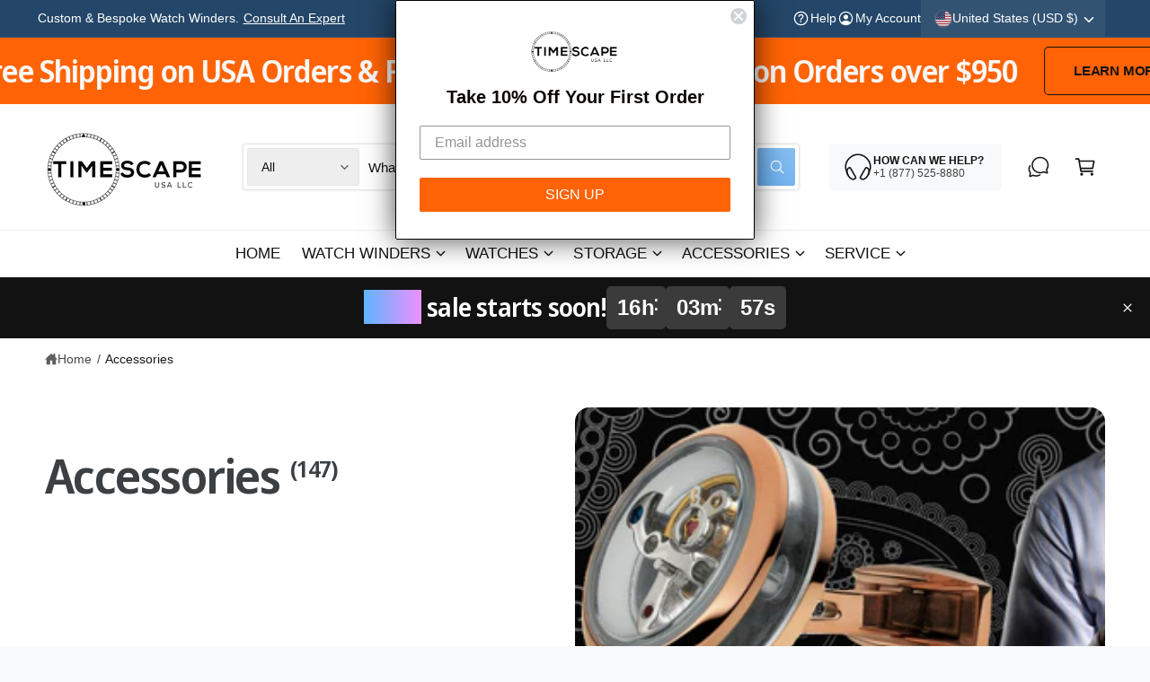

--- FILE ---
content_type: text/css
request_url: https://www.timescapeusa.com/cdn/shop/t/19/assets/component-countdown.css?v=63010451958704039111755890464
body_size: -148
content:
.countdown-container:not(.countdown-container--none){--offset-1: .6em}.countdown--abbreviated{--offset-2: .4em}[data-digits="4"] .countdown{--offset-3: 1em}custom-countdown{font-size:20px}.countdown{--countdown-size: min(max(calc(var(--countdown-size-desktop) * .6), 1em), 2.4em - var(--offset-1, 0em) - var(--offset-2, 0em) - var(--offset-3, 0em));--countdown-contained-padding-xs: .5em;--countdown-contained-padding: .8em;font-size:var(--countdown-size);gap:var(--countdown-gap)}.countdown__unit{font-size:min(.5em,12px);white-space:nowrap}@media screen and (max-width: 749px){.countdown{--countdown-size: min(max(calc(var(--countdown-size-desktop) * .6), 1em), 2em - var(--offset-1, 0em) - var(--offset-2, 0em) - var(--offset-3, 0em))}.image-with-text--overlap .countdown,.popup__countdown .countdown{--countdown-size: calc(min(max(calc(var(--countdown-size-desktop) * .6), 1em), 2em - var(--offset-1, 0em) - var(--offset-2, 0em) - var(--offset-3, 0em))*.85) }[data-digits="4"] .countdown-container:not(.countdown-container--none){--offset-3: .55em}[data-digits="4"] .countdown--abbreviated.countdown-container{--offset-2: .1em}}@media screen and (min-width: 750px){.countdown{--countdown-size: min(max(calc(var(--countdown-size-desktop) * .7), 1.2em), 3.9em - var(--offset-1, 0em) - var(--offset-2, 0em) - var(--offset-3, 0em))}.product__info-wrapper .countdown{--countdown-size: calc(var(--countdown-size-desktop) * .8)}}@media screen and (min-width: 990px){.countdown{--countdown-size: calc(var(--countdown-size-desktop) * .9)}}@media screen and (min-width: 1200px){.countdown{--countdown-size: var(--countdown-size-desktop)}}.countdown--abbreviated{--countdown-contained-padding-xs: .8em;--countdown-contained-padding: 1em}.countdown:not(.countdown--abbreviated) .countdown__number{margin-bottom:.2em}.countdown__number{color:rgb(var(--countdown-color, var(--color-foreground)));white-space:nowrap}.countdown__number>span{min-width:2ch}.countdown__block:not(:first-child):before{content:var(--countdown-separator);position:absolute;left:calc((var(--countdown-gap) * -1 / 2) - .08em);line-height:var(--countdown-separator-lh, .85em)}.countdown-container--sharp .countdown__number,.countdown-container--rounded .countdown__number{display:inline-flex;align-items:center;justify-content:center;height:calc(var(--countdown-size) + var(--countdown-contained-padding-xs));min-width:calc(var(--countdown-size) + var(--countdown-contained-padding-xs));padding-left:.5em;padding-right:.5em}.countdown-container--sharp .countdown__number,.countdown-container--rounded .countdown__number{background-color:rgb(var(--countdown-background-color));background-image:var(--countdown-gradient-background, none)}.countdown-container--rounded .countdown__number{border-radius:.2em}@media screen and (min-width: 750px){.countdown-container--sharp .countdown__number,.countdown-container--rounded .countdown__number{height:calc(var(--countdown-size) + var(--countdown-contained-padding));min-width:calc(var(--countdown-size) + var(--countdown-contained-padding))}}
/*# sourceMappingURL=/cdn/shop/t/19/assets/component-countdown.css.map?v=63010451958704039111755890464 */


--- FILE ---
content_type: text/css
request_url: https://www.timescapeusa.com/cdn/shop/t/19/assets/flexible-columns.css?v=183048758399365775551755890464
body_size: -524
content:
.theme-block-section-container:has(.theme-block-container:empty){display:none}.block-grid,.block-grid-item__flex-wrapper{gap:var(--block-grid-gap)}.block-grid-item__flex-wrapper{margin-top:var(--block-grid-gap);margin-bottom:var(--block-grid-gap)}.block-grid-item__inner .anonymous__image-single .placeholder-svg{height:100%;width:100%}@media screen and (min-width: 750px){.block-grid-item.md\:sticky{top:var(--header-height-live, 0px);transition:top .3s}}.block-grid-item .justify-{justify-content:var(--p-justify)}.block-grid-item .self-{align-self:var(--p-justify)}.block-grid-item .text-{text-align:var(--p-text-align)}@media screen and (min-width: 750px){.block-grid-item .md\:justify-{justify-content:var(--p-md-justify)}.block-grid-item .md\:self-{align-self:var(--p-md-justify)}.block-grid-item .md\:text-{text-align:var(--p-md-text-align)}}
/*# sourceMappingURL=/cdn/shop/t/19/assets/flexible-columns.css.map?v=183048758399365775551755890464 */


--- FILE ---
content_type: text/javascript
request_url: https://www.timescapeusa.com/cdn/shop/t/19/assets/closable-element.js?v=50510307594238978811755890464
body_size: -225
content:
if(!customElements.get("closable-element")){class CloseableElement extends HTMLElement{constructor(){super(),window.initScriptOnDemand(this,this.init.bind(this))}init(){window.addEventListener("resizeend",this.checkElementHeight.bind(this)),this.checkElementHeight(),Shopify.designMode?window.addEventListener("shopify:section:load",this.checkElementHeight.bind(this)):(this.closeButton=this.querySelector(".js-close-button"),this.closeButton.addEventListener("click",this.closeElement.bind(this)),this.hideHiddenElements())}hideHiddenElements(){let closedElements=JSON.parse(localStorage.getItem("theme-closed-elements"));closedElements&&closedElements.forEach(id=>{this.closest(`#${id}`)&&this.id===id&&this.closeElement()})}checkElementHeight(){this.classList.toggle("short-section",this.clientHeight<80)}closeElement(){if(this.style.maxHeight=`${this.clientHeight}px`,requestAnimationFrame(()=>this.setAttribute("aria-hidden","true")),this.setAttribute("tabindex","-1"),!Shopify.designMode){const closedElements=JSON.parse(localStorage.getItem("theme-closed-elements"))||[];if(this.dataset.closesSection){let sectionId=this.closest(".shopify-section")?.id;if(!sectionId){console.warn("CloseableElement: No .shopify-section parent found.");return}closedElements.includes(sectionId)||closedElements.push(sectionId)}else if(this.dataset.persistClose){if(!this.id){console.warn("CloseableElement: No id found for element",this);return}closedElements.includes(this.id)||closedElements.push(this.id)}localStorage.setItem("theme-closed-elements",JSON.stringify(closedElements))}}}customElements.define("closable-element",CloseableElement)}
//# sourceMappingURL=/cdn/shop/t/19/assets/closable-element.js.map?v=50510307594238978811755890464
